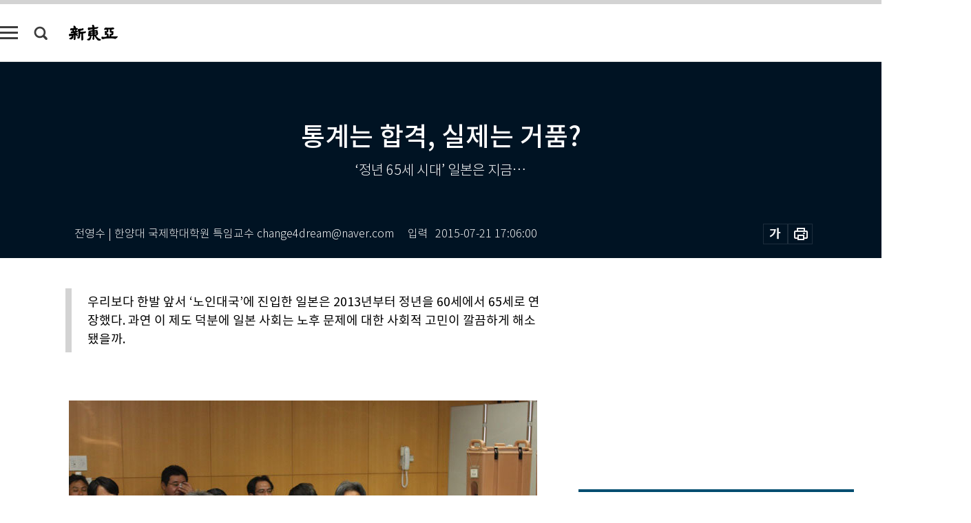

--- FILE ---
content_type: text/html; charset=UTF-8
request_url: https://shindonga.donga.com/society/article/all/13/114090/1
body_size: 26197
content:
<!DOCTYPE html>
<html lang="ko">
<head>
<title>통계는 합격, 실제는 거품?｜신동아</title>
<meta charset="utf-8" />
<meta http-equiv="X-UA-Compatible" content="IE=edge" />
<meta name='keywords' content='신동아, 동아일보, 동아닷컴, shindonga.donga.com'>
<meta name='description' content="">
<meta name='writer' content='신동아'>
<link rel="image_src" href="" />
<link rel='stylesheet' type='text/css' href='https://image.donga.com/magazine/shin_w/css/style_sub.css?t=20250410' />
<script data-ad-client='ca-pub-3925768217140661' async src='https://pagead2.googlesyndication.com/pagead/js/adsbygoogle.js'></script>
<!-- dable meta tag -->
<!-- 아이템 ID (필수): 아이템을 식별하기 위해 사용하시는 유일한 키를 입력해 주셔야 하며, 문자 혹은 숫자를 입력하실 수
있으며, 동일한 아이템의 경우, PC와 모바일에서 동일한 아이템 ID 값을 가져야 합니다. -->
<meta content="114090" property="dable:item_id">

<!-- 아이템 작성자(기자명) (필수) -->
<meta content="전영수 | 한양대 국제학대학원 특임교수 change4dream@naver.com" property="dable:author">

<!-- 아이템 카테고리 -->
<meta content="사회" property="article:section"> <!-- 메인 카테고리 (필수) -->

<!-- 아이템 작성일(ISO 8601) (필수) -->
<meta content="2015-07-21T17:06:00+09:00" property="article:published_time"> <!-- 예(한국시간 오후 1:20) -->
<meta name='robots' content='max-image-preview:none'/>
<meta property="og:title" content="" />

<meta property="og:type" content="article" />
<meta property="og:site_name" content="신동아" />
<meta property="og:description" content="" />
<meta property="og:pubdate" content="" />
<meta property='og:url' content='https://shindonga.donga.com/society/article/all/13/114090/1'><meta name='twitter:url' content='https://shindonga.donga.com/society/article/all/13/114090/1' />
<meta name="twitter:card" content="summary_large_image" />
<meta name="twitter:image:src" content="" />
<meta name="twitter:site" content="@dongamedia" />
<meta name="twitter:description" content="" />
<meta name="twitter:title" content="" />
<meta itemprop="name" content="">
<meta itemprop="description" content="">


<link rel='stylesheet' type='text/css' href='https://image.donga.com/magazine/shindonga_m/css/jquery-ui.css' />
<script type="text/javascript" src="https://image.donga.com/donga/js.v.1.0/jquery-latest.js"></script>
<script type='text/javascript' src='https://image.donga.com/donga/js.v.1.0/jquery-ui.js'></script>
<script type='text/javascript' src='https://image.donga.com/donga/js.v.1.0/jquery-cookie.js'></script>
<script type='text/javascript' src='https://image.donga.com/donga/js.v.1.0/donga.js'></script>
<script type="text/javascript" src="https://image.donga.com/donga/js.v.2.0/slick.js"></script>
<link rel="stylesheet" type="text/css" href="https://image.donga.com/donga/css.v.2.0/slick.css"/>
<script type='text/javascript' src="https://image.donga.com/magazine/shin_w/js/common.js?t=20260121"></script>
<script language="javascript" type="text/javascript">
function openWindow(url, name, width, height)
{
    window.open(url, name, "width="+width+", height="+height+", scrollbars=yes, resizable=yes");
    return false;
}
</script>
<script async src="https://securepubads.g.doubleclick.net/tag/js/gpt.js"></script>
<script>
  window.googletag = window.googletag || {cmd: []};
  googletag.cmd.push(function() {
    googletag.defineSlot('/106061858/donga_magazine/pc_magazine_300250', [300, 250], 'div-gpt-ad-1697095737422-0').addService(googletag.pubads());
    googletag.defineSlot('/106061858/donga_magazine/pc_magazine_120600', [120, 600], 'div-gpt-ad-1697098371287-0').addService(googletag.pubads());
    googletag.defineSlot('/106061858/pc_magazine_970250_1', [970, 250], 'div-gpt-ad-1697096865331-0').addService(googletag.pubads());
    googletag.defineSlot('/106061858/donga_magazine/pc_magazine_970250_2', [970, 250], 'div-gpt-ad-1697099813812-0').addService(googletag.pubads());
    googletag.pubads().enableSingleRequest();
    googletag.pubads().collapseEmptyDivs();
    googletag.enableServices();
  });
</script>

<script type="text/javascript" src="https://image.donga.com/donga/js.v.1.0/GAbuilder.js?t=20240911"></script>
<script type="text/javascript">
gabuilder = new GAbuilder('GTM-NGJQBJ8') ;
let pageviewObj = {
    'up_login_status' : 'N',
        'ep_contentdata_content_id' : '13.114090' ,
        'ep_contentdata_content_title' : '통계는 합격, 실제는 거품?' ,
        'ep_contentdata_delivered_date' : '2015-07-21 17:06:00' ,
        'ep_contentdata_content_category_1depth' : '사회' ,
        'ep_contentdata_content_category_2depth' : '-' ,
        'ep_contentdata_content_type' : '-' ,
        'ep_contentdata_content_tags' : '-' ,
        'ep_contentdata_author_name' : '-' ,
        'ep_contentdata_content_source' : '' ,
        'ep_contentdata_content_multimedia' : '-' ,
        'ep_contentdata_content_characters' : '0' ,
        'ep_contentdata_content_loginwall' : 'N' ,
        'ep_contentdata_content_series' : '-' ,
        'ep_contentdata_content_issue' : '-' ,
        'ep_contentdata_author_dept' : '-'
}
gabuilder.GAScreen(pageviewObj);
</script>
</head>
<body>
    
<!-- Google Tag Manager (noscript) -->
<noscript><iframe src='https://www.googletagmanager.com/ns.html?id=GTM-NGJQBJ8' height='0' width='0' style='display:none;visibility:hidden'></iframe></noscript>
<!-- End Google Tag Manager (noscript) -->
        <div id="wrap" class="sub_page">
        <div id="header" class="header view_page">
            <div class="progress_area">
                <div class="progress_bar"></div>
            </div>
            <div class="header_inner">
                <div class="util_box left_box">
                <button class="icon_comm btn_full_menu" type="button"></button>
<button class="icon_comm btn_search" type="button"></button>
<div class="search_box">
    <form action="https://shindonga.donga.com/search" method="get">
        <div class="search_bar">
            <input type="text" name="query" id="query" class="top_search" placeholder="검색어를 입력하세요.">
            <button class="icon_comm btn_search" type="submit"></button>
        </div>
    </form>
    <div id="latest_cont" class="latest_cont">
        <div class="list_cont" id="search_saved">
            <span class="tit">최근검색어</span>
            <p class='no_search'>최근 검색어<br /> 내역이 없습니다.</p>
        </div>
        <div id="fun_cont" class="fun_cont">
            <span class='btn_save'>검색어 저장 <button type='button' class='save' data-save='Y'>끄기</button></span>
            <button type="button" class="btn_close icon_com01 close">닫기</button>
        </div>
    </div>
</div>
            <script>
            $('#fun_cont .save').on('click', function () {
                if ( $(this).data('save') == "N" )
                {
                    $(this).data('save', 'Y') ;
                    $(this).html('끄기');
                    $.cookie('SHINDONGAsearchWordSave', 'Y', { expires: 365, path: '/', domain: 'donga.com' });
                    $("#latest_cont p").remove() ;
                    $("#latest_cont ul").show() ;

                    let eventObj = {};
                    eventObj = {
                        event_name : 'search_event',
                        ep_button_name : '검색어 저장 켜기',
                        ep_button_area : '헤더',
                        ep_button_category : '공통'
                    }
                    gabuilder.GAEventOBJ(eventObj) ;
                }
                else
                {
                    $(this).data('save', 'N') ;
                    $(this).html('켜기');
                    $.cookie('SHINDONGAsearchWordSave', 'N', { expires: 365, path: '/', domain: 'donga.com' });
                    $("#latest_cont ul").hide() ;
                    $("#latest_cont .list_cont .no_search").remove() ;
                    $("#latest_cont .list_cont").append("<p class='no_search'>검색어 저장 기능을<br /> 확인해주세요.</p>") ;

                    let eventObj = {};
                    eventObj = {
                        event_name : 'search_event',
                        ep_button_name : '검색어 저장 끄기',
                        ep_button_area : '헤더',
                        ep_button_category : '공통'
                    }
                    gabuilder.GAEventOBJ(eventObj) ;
                }
                return false;
            });
            $('#latest_cont .btn_del').on('click', function () {
                var word = $(this).data('word') ;
                setCookieSearch(word) ;
                $(this).parent().remove() ;
                return false;
            });
            function setCookieSearch(word)
            {
                $.ajax({
                    type: "GET",
                    url: "https://shindonga.donga.com/search?mode=remove&query=" + word ,
                    dataType: "html",
                    success: function (result) {
                    }
                });
            }
            $('#top_search_form .search_inp #query').on('keyup',function(){
                var query = $(this).val();

                if( query.length >= 1 )
                {
                    if( query.length > 100 )
                    {
                        alert("검색어는 최대 100자까지만 입력가능합니다.");
                        $(this).val(query.substring(0, 100));
                    }
                }
            });

            </script>

                </div>
                <h2 class="top_logo">
<a href="https://shindonga.donga.com">
    <img src="https://image.donga.com/magazine/shin_w/images/common/top_logo.png" alt="신동아">
</a>
</h2>
<div id="gnb" class="gnb ">
    <ul class="gnb_menu">
        <li><a href="https://shindonga.donga.com/politics">정치</a></li>
        <li><a href="https://shindonga.donga.com/economy">경제</a></li>
        <li><a href="https://shindonga.donga.com/society">사회</a></li>
        <li><a href="https://shindonga.donga.com/inter">국제</a></li>
        <li><a href="https://shindonga.donga.com/culture">문화&amp;라이프</a></li>
        <li><a href="https://shindonga.donga.com/science">정보과학</a></li>
        <li><a href="https://shindonga.donga.com/sports">스포츠</a></li>
        <li><a href="https://shindonga.donga.com/people">피플</a></li>
        <li><a href="https://shindonga.donga.com/column">칼럼</a></li>
    </ul>
</div>
                <div class="scroll_title">
                    <h2 class="current_title">통계는 합격, 실제는 거품?</h2>
                    <button class='btn_editnum'>2015년 <span class='month'>8</span>월호</button>
                </div>
                <div class="util_box right_box">
                    <button type="button" class="btn_share"></button>
                    <button type="button" class="btn_reply reply_yes">
                        <span class="replyCnt"></span>
                    </button>
                    <div class='login_wrap '>
    <button class='btn_login'><a href='https://secure.donga.com/membership/login.php?gourl=https%3A%2F%2Fshindonga.donga.com%2Fsociety%2Farticle%2Fall%2F13%2F114090%2F1' data-event_name="click_event" data-ep_button_name="로그인" data-ep_button_area="헤더" data-ep_button_category="공통" class='btn_login_gtm'>로그인</a></button>
    <div class='login_list_wrap'>
        <h2 class='user_name'><a href='https://secure.donga.com/membership/info.php'><span class='name'></span> 님</a></h2>
        <h3 class='menu_title'>내 콘텐츠</h3>
        <ul class='login_list'>
            <li>
                <a href='https://shindonga.donga.com/Reporter?m=my'>내 구독 기자</a>
                <a href='https://shindonga.donga.com/Series?m=my'>내 구독 연재</a>
            </li>
        </ul>
        <a href='https://secure.donga.com/membership/logout.php?gourl=https%3A%2F%2Fshindonga.donga.com%2Fsociety%2Farticle%2Fall%2F13%2F114090%2F1' class='logout'>로그아웃</a>
    </div>
</div>
                </div>
                <div id="shareLayer" class="share_layer">
                    <span class="title">공유하기</span>
                    <ul class="share_list"></ul>
                    <span class="icon_comm btn_close">닫기</span>
                </div>
            </div>
            <div class="full_menu_wrap">
    <div class="inner">
        <script src = 'https://dimg.donga.com/carriage/SHINDONGA/cron/shindonga_poster/shindonga_poster.0.js?t=20260121'></script>
        <div class="menu_box">
            <ul class="menu_list gnb_list">
                <li><a href="https://shindonga.donga.com/politics">정치</a></li>
                <li><a href="https://shindonga.donga.com/economy">경제</a></li>
                <li><a href="https://shindonga.donga.com/society">사회</a></li>
                <li><a href="https://shindonga.donga.com/inter">국제</a></li>
                <li><a href="https://shindonga.donga.com/culture">문화&amp;라이프</a></li>
                <li><a href="https://shindonga.donga.com/science">정보과학</a></li>
                <li><a href="https://shindonga.donga.com/sports">스포츠</a></li>
                <li><a href="https://shindonga.donga.com/people">피플</a></li>
                <li><a href="https://shindonga.donga.com/column">칼럼</a></li>
                <li><a href="https://shindonga.donga.com/List">전체기사</a></li>
            </ul>
            <ul class="menu_list etc_list">
                <li><a href="https://shindonga.donga.com/Series">연재</a></li>
                <li><a href="https://pf.kakao.com/_ExlPxixj" target='_blank'>기사제보</a></li>
                <li><a href="https://shindonga.donga.com/Library?c=new">최신호 목차</a></li>
                <li><a href="https://web.donga.com/order/magazine/subscription.php" target="_blank">구독신청</a></li>
                <li><a href="https://shindonga.donga.com/Library">라이브러리</a></li>
                <li><a href="https://shindonga.donga.com/Docs?m=ad">광고안내</a></li>
                <li><a href="https://shindonga.donga.com/Reporter">기자페이지</a></li>
            </ul>
        </div>
    </div>
</div>
        </div>
    
            <div class="editart_list_wrap">
            <div class="editart_list">
                <div class="title_cont">
                    <h3 class='title'>2015년 <span class='month_num'>8</span>월호</h3>
                    <button class="btn_all"><a href="https://shindonga.donga.com/Library?c=671">전체목차보기</a></button>
                    <button class="btn_close"></button>
                </div>
                <ul class="tab_box">
                    <li>
                        <button class="btn_tab">정치</button>
                    </li>
                    <li>
                        <button class="btn_tab">경제</button>
                    </li>
                    <li>
                        <button class="btn_tab on">사회</button>
                    </li>
                    <li>
                        <button class="btn_tab">국제</button>
                    </li>
                    <li>
                        <button class="btn_tab">문화&amp;라이프</button>
                    </li>
                    <li>
                        <button class="btn_tab">정보과학</button>
                    </li>
                    <li>
                        <button class="btn_tab">스포츠</button>
                    </li>
                    <li>
                        <button class="btn_tab">피플</button>
                    </li>
                    <li>
                        <button class="btn_tab">칼럼</button>
                    </li>
                </ul>
                <ul class="tab_contents">
                    <li class="list_item">
                        <ul class="contents_list">
                        <li><a href='https://shindonga.donga.com/politics/article/01/13/114141/1'>‘남·원·정’도 없고 ‘천·신·정’도 없고 </a></li><li><a href='https://shindonga.donga.com/politics/article/01/13/114124/1'>삼지연·밀영·혜산 6500㎢ 관광벨트 “南 투자, 관광객 없이 성공 어렵다”</a></li><li><a href='https://shindonga.donga.com/politics/article/01/13/114120/1'>국산화보다 중요한 전력화 총력외교로 방사청 실책 보완해야</a></li><li><a href='https://shindonga.donga.com/politics/article/01/13/114100/1'>행정부 우월주의에 빠진 수직형 ‘여왕 리더십’</a></li><li><a href='https://shindonga.donga.com/politics/article/01/13/114099/1'>“내가 돌출행동?  김무성 대표가 비정상”</a></li><li><a href='https://shindonga.donga.com/politics/article/01/13/114098/1'>“靑에 黨 첩자” 미묘한 파장 언제 총 뽑느냐만 남았다?</a></li><li><a href='https://shindonga.donga.com/politics/article/01/13/114086/1'>“서방·동방정책으로 美· 蘇 흡인 ‘서독 모델’ 본받아야”</a></li><li><a href='https://shindonga.donga.com/politics/article/01/13/114085/1'>“왜 문재인만 문제 삼나” “그걸 모르는 게 문제!”</a></li><li><a href='https://shindonga.donga.com/politics/article/01/13/114083/1'>“유승민 발언은 사상적 역모(逆謀)” “대통령 한마디에 납작 엎드리나”</a></li>
                        </ul>
                    </li>
                    <li class="list_item">
                        <ul class="contents_list">
                        <li><a href='https://shindonga.donga.com/economy/article/03/13/114122/1'>‘서비스’ ‘효율성’ 아시아 최고 인증</a></li><li><a href='https://shindonga.donga.com/economy/article/03/13/114119/1'>“CEO 결단으로 정부 빚 줄였다”</a></li><li><a href='https://shindonga.donga.com/economy/article/03/13/114118/1'>광주·전남 ‘기회의 門’ 창조경제 에너지밸리 </a></li><li><a href='https://shindonga.donga.com/economy/article/03/13/114117/1'>무더위 물렀거라 신토불이 멜론 나가신다</a></li><li><a href='https://shindonga.donga.com/economy/article/03/13/114114/1'>복합불황 중심에서 ‘필사즉생’(必死卽生) 외친다</a></li><li><a href='https://shindonga.donga.com/economy/article/03/13/114112/1'>최저가 함정’ 피하고 건축자재 확인 또 확인</a></li><li><a href='https://shindonga.donga.com/economy/article/03/13/114111/1'>하한가 공포에 질리지 말고 상한가 탐욕에 눈멀지 말라</a></li><li><a href='https://shindonga.donga.com/economy/article/03/13/114109/1'>오히려 진입장벽 쌓은 아파트 전자입찰 시장</a></li><li><a href='https://shindonga.donga.com/economy/article/03/13/114092/1'>체급, 체력 제각각 산으로 가는 EU號</a></li>
                        </ul>
                    </li>
                    <li class="list_item on">
                        <ul class="contents_list">
                        <li><a href='https://shindonga.donga.com/society/article/02/13/114150/1'>도심 속 휴양지 루프톱</a></li><li><a href='https://shindonga.donga.com/society/article/02/13/114149/1'>길거리 음식 in Seoul</a></li><li><a href='https://shindonga.donga.com/society/article/02/13/114136/1'>노회찬처럼 하면 위트 정청래처럼 하면 막말 </a></li><li><a href='https://shindonga.donga.com/society/article/02/13/114135/1'>치유와 소통의 수단 그러나 탐닉하지 않다</a></li><li><a href='https://shindonga.donga.com/society/article/02/13/114133/1'>“평복 차림 단아한 여성이 비운의 국모”</a></li><li><a href='https://shindonga.donga.com/society/article/02/13/114121/1'>선현의 지혜를 옮긴다 핀셋으로 한 글자씩</a></li><li><a href='https://shindonga.donga.com/society/article/02/13/114115/1'>“반말에 욕설에 협박에…정말 도를 닦아요”</a></li><li><a href='https://shindonga.donga.com/society/article/02/13/114110/1'>목숨 걸고 타든지 인도로 뛰어들든지</a></li><li><a href='https://shindonga.donga.com/society/article/02/13/114108/1'>“징그러운 년” “나이 처먹고 X랄 하네” “X발, 맞짱 뜨자”</a></li><li><a href='https://shindonga.donga.com/society/article/02/13/114106/1'>자사고, 9시 등교, 혁신학교…“시너지는 멀고 논란은 가깝다”</a></li><li><a href='https://shindonga.donga.com/society/article/02/13/114105/1'>피보다 진한 게 돈? 피 터지는 ‘錢의 전쟁’</a></li><li><a href='https://shindonga.donga.com/society/article/02/13/114104/1'>최고 경매가 한국화가 이우환 위작(僞作) 논란</a></li><li><a href='https://shindonga.donga.com/society/article/02/13/114103/1'>불법대출, 직원비리, 과다결손 이사장·감사 非전문·無책임 탓</a></li><li><a href='https://shindonga.donga.com/society/article/02/13/114102/1'>텔레마케팅 사기 치고 선행표창 실형선고 후 ‘사실상 탈옥’</a></li><li><a href='https://shindonga.donga.com/society/article/02/13/114094/1'>사욕에 찌든 ‘배신의 정치’를 경계한다</a></li><li><a href='https://shindonga.donga.com/society/article/02/13/114090/1'>통계는 합격, 실제는 거품?</a></li><li><a href='https://shindonga.donga.com/society/article/02/13/114089/1'>‘회사형 인간’에서 ‘가정적 인간’으로</a></li><li><a href='https://shindonga.donga.com/society/article/02/13/114088/1'>“이 지옥 같은 나라 내게 죽창을 달라!”</a></li><li><a href='https://shindonga.donga.com/society/article/02/13/114084/1'>장밋빛 고용안정? 더 커진 불안감!</a></li>
                        </ul>
                    </li>
                    <li class="list_item">
                        <ul class="contents_list">
                        <li><a href='https://shindonga.donga.com/inter/article/04/13/114125/1'>혐한(嫌韓) 감정 뿌리는 ‘한국 대국화’ 두려움</a></li><li><a href='https://shindonga.donga.com/inter/article/04/13/114123/1'>김정은 집권 후 北 고위급 망명 全無</a></li><li><a href='https://shindonga.donga.com/inter/article/04/13/114095/1'>동부의 富 떠받치는 중부의 휘상(徽商) 후손들</a></li><li><a href='https://shindonga.donga.com/inter/article/04/13/114093/1'>정말 강한 美·中·日 강한 듯 약한 佛·伊</a></li><li><a href='https://shindonga.donga.com/inter/article/04/13/114091/1'>미·중·일·유럽 사면초가 한국만 환율전쟁 희생양?</a></li>
                        </ul>
                    </li>
                    <li class="list_item">
                        <ul class="contents_list">
                        <li><a href='https://shindonga.donga.com/culture/article/05/13/114151/1'>세밀가귀細密可貴 展</a></li><li><a href='https://shindonga.donga.com/culture/article/05/13/114147/1'>내재적 불안, 확인의 각인</a></li><li><a href='https://shindonga.donga.com/culture/article/05/13/114146/1'>사공의 뱃노래 가물거리면 가슴 깊이 스며드는 외로움</a></li><li><a href='https://shindonga.donga.com/culture/article/05/13/114145/1'>항문 호흡, 두뇌 놀이 내 몸 주인 되면 만사형통!</a></li><li><a href='https://shindonga.donga.com/culture/article/05/13/114142/1'>혈당 낮추는 ‘바다 국수’ 꼬시래기 항산화 효과 뛰어난  생강나무</a></li><li><a href='https://shindonga.donga.com/culture/article/05/13/114139/1'>미국의 대영박물관 꿈꾼 ‘영국 양반’의 자존심</a></li><li><a href='https://shindonga.donga.com/culture/article/05/13/114138/1'>‘인왕제색도’ ‘압구정’</a></li><li><a href='https://shindonga.donga.com/culture/article/05/13/114137/1'>아프로디테 체취 풍기는 그리스 신화 속 도시</a></li><li><a href='https://shindonga.donga.com/culture/article/05/13/114132/1'>아내를 사랑하니 때린다? 자신만 사랑하니 때린다! </a></li><li><a href='https://shindonga.donga.com/culture/article/05/13/114131/1'>우리가 한눈파는 동안 스쳐가는 세상의 아름다움 </a></li><li><a href='https://shindonga.donga.com/culture/article/05/13/114130/1'>리더의 서재에서 外</a></li><li><a href='https://shindonga.donga.com/culture/article/05/13/114127/1'>관학(管學)과 경세제민(經世濟民)</a></li><li><a href='https://shindonga.donga.com/culture/article/05/13/114126/1'>마흔아홉 살</a></li><li><a href='https://shindonga.donga.com/culture/article/05/13/114107/1'>자본이 만든 ‘문단 아이돌’ 웃자란 순수문학의 위기</a></li><li><a href='https://shindonga.donga.com/culture/article/05/13/114097/1'>소주에 낙지 탕탕이 ‘난영의 슬픔’ 아는 나</a></li><li><a href='https://shindonga.donga.com/culture/article/05/13/114096/1'>풍광, 사투리, 지역정서 모든 게 영화가 된다</a></li>
                        </ul>
                    </li>
                    <li class="list_item">
                        <ul class="contents_list">
                        <li><a href='https://shindonga.donga.com/science/article/22/13/114134/1'>화상전화, 구글 글라스? 있고! 하늘 자동차? 없고! 타임머신? 글쎄…</a></li>
                        </ul>
                    </li>
                    <li class="list_item">
                        <ul class="contents_list">
                        <li><a href='https://shindonga.donga.com/sports/article/07/13/114148/1'>사선 운동으로 ‘콜라병’ 되자!</a></li><li><a href='https://shindonga.donga.com/sports/article/07/13/114144/1'>“마음 졸이지 마세요 다 쳐낼 수 있으니까”</a></li><li><a href='https://shindonga.donga.com/sports/article/07/13/114143/1'>모 아니면 도! 그게 내 ‘시원 스타일’</a></li><li><a href='https://shindonga.donga.com/sports/article/07/13/114140/1'>“‘오락가락 기용’ 땐 서운해도 피츠버그는 딱 내 스타일”</a></li>
                        </ul>
                    </li>
                    <li class="list_item">
                        <ul class="contents_list">
                        <li><a href='https://shindonga.donga.com/people/article/06/13/114159/1'>‘순하리 처음처럼’ 대박 주역 조판기 롯데주류BG 상품개발팀장</a></li><li><a href='https://shindonga.donga.com/people/article/06/13/114158/1'>그림과 힙합으로 北 인권 알리는 탈북청년 강춘혁</a></li><li><a href='https://shindonga.donga.com/people/article/06/13/114157/1'>제1회 선학평화상 수상자 아노테 통 키리바시 대통령 모다두구 굽타 인도 어업 과학자</a></li><li><a href='https://shindonga.donga.com/people/article/06/13/114156/1'>세계신화연구소 소장 김원익</a></li><li><a href='https://shindonga.donga.com/people/article/06/13/114155/1'>‘이화동 마을재생 10년 프로젝트’ 총괄 최홍규 쇳대박물관장 </a></li><li><a href='https://shindonga.donga.com/people/article/06/13/114154/1'>창립 55주년 ‘뉴 비전’ 선포 박범식 한국선급 회장 </a></li><li><a href='https://shindonga.donga.com/people/article/06/13/114153/1'>유엔에서 연주한 시각장애 피아니스트 노유진</a></li><li><a href='https://shindonga.donga.com/people/article/06/13/114129/1'>다산학 정립, 사상의학 재건 ‘실천하는 선비’</a></li><li><a href='https://shindonga.donga.com/people/article/06/13/114128/1'>“詩는 神을 기억하는 작업”</a></li><li><a href='https://shindonga.donga.com/people/article/06/13/114116/1'>“골목상권 울리는 한식뷔페 대기업은 품격 지켜라”</a></li><li><a href='https://shindonga.donga.com/people/article/06/13/114113/1'>“헤지펀드 공격 막으려면 주주 품는 ‘순리경영’ 을”</a></li><li><a href='https://shindonga.donga.com/people/article/06/13/114101/1'>“통일 이후 통합정치 내각제로 준비해야”</a></li><li><a href='https://shindonga.donga.com/people/article/06/13/114087/1'>“神이 우리 편이라는 생각 버려라”</a></li>
                        </ul>
                    </li>
                    <li class="list_item">
                        <ul class="contents_list">
                        
                        </ul>
                    </li>
                </ul>
            </div>
        </div>        <div id="contents">
            <div class="article_wrap">
                <div class="article_top">
                    <div class="inner">
                        <h3 class="sub_title"></h3>
                        <p class="title_text">통계는 합격, 실제는 거품?</p>
                        <p class="title_sub_text">‘정년 65세 시대’ 일본은 지금…</p>
                        <div class="top_below_box">
                            <li class='info_write'><h4 class='info_writer'><p class='name'>전영수 | 한양대 국제학대학원 특임교수 change4dream@naver.com</p></h4><p class='info_time'>입력<span class='time'>2015-07-21 17:06:00</span></p></li>
                            <div class="util_box">
                                <button type="button" class="btn_util btn_font"></button>
                                <button type="button" class="btn_util btn_print"></button>
                                
                            </div>
                            <div id="fontLayer" class="font_layer">
                                <span class="title">글자크기 설정</span>
                                <span class="font_size">
                                    <button type="button" class="btn_font01">가</button>
                                    <button type="button" class="btn_font02">가</button>
                                    <button type="button" class="btn_font03 on">가</button>
                                    <button type="button" class="btn_font04">가</button>
                                </span>
                                <span class="icon_com01 btn_close">닫기</span>
                            </div>
                        </div>
                    </div>
                </div>
                <div class="article_contents">
                    <div class="inner">
                        <div class="content">
                            <div class="article_view">
                            <ul class='postscript'><li>우리보다 한발 앞서 ‘노인대국’에 진입한 일본은 2013년부터 정년을 60세에서 65세로 연장했다. 과연 이 제도 덕분에 일본 사회는 노후 문제에 대한 사회적 고민이 깔끔하게 해소됐을까.</li></ul>
                            <div class='photo_center'><img src='https://dimg.donga.com/egc/CDB/SHINDONGA/Article/20/15/07/21/201507210500004_1.jpg' alt='통계는 합격, 실제는 거품?'></div>유엔은 1999년을 ‘국제 고령자의 해’로 삼았다. 당시 ‘고령자 5원칙’을 내놨는데 자립, 참여, 건강, (자아)실현, 존엄이 그것이다. 존엄과 건강을 지키며 사회에 참여해 자아를 실현하며 자립할 때 행복할 수 있다는 의미다. 하지만 이 모두를 실현하기란 쉽지 않다.<br><br>그런데 5원칙을 손쉽게 실현할 수 있는 든든한 공통 전제가 있다. 바로 ‘일’이다. 일을 하면 5원칙은 자연스럽게 확보된다. 튼튼한 육체(건강)로 일을 통해 사회에 기여(참여)함으로써 주변에 부담을 주지 않고(존엄) 보람(자아실현)된 노후소득(자립)이 보장된다. 고령 근로의 다목적 함수다.<br><br>장수는 축복이다. 더욱이 무병장수라면 천혜다. 다만 ‘장수=축복’은 일부의 전유 공식이다. 장삼이사(張三李四)에겐 해당 사항 ‘없음’이다. 인간다운 노후를 가로막는 호구지책의 생존 압박 때문이다. 유전(有錢)장수가 아니면 노후 행복은 요원하다. 고령인구의 상대빈곤율이 50%에 달하는 한국은 특히 그렇다. 해법은 돈으로 요약된다. <br><br><b>해법은 돈이다</b><br><br>행복한 노후를 영위하는 데 따르는 변수는 많다. 흔히 건강, 취미, 관계 등 비재무적인 행복 변수가 강조되지만, 냉엄한 현실은 자산 · 소득 등 금전 이슈를 1순위에 올려놓은 지 오래다. 빈약한 노후안전망을 보건대 재무 항목은 각자도생(各自圖生)의 최우선 카드다. <br><br><script type='text/javascript' src='https://image.donga.com/dac/MAGAZINE/PC/magazine_common_view_middle_5para_01.js'></script><br><br>결국 장수 사회의 최대 관심은 ‘일’로 요약될 수밖에 없다. 장기적, 지속적 고용 확보가 절대 목표다. 단기적, 단편적인 주변부 일자리는 통과의례일 따름이다. 닿아야 할 목적지는 양질의 중심부 일자리다. 일단은 최대한 버티자는 게 은퇴 세대는 물론 중장년의 속내다. 직장은 전쟁터지만 사회는 무간지옥인 까닭에서다. <br><br>실업자 신세로 전락한다는 공포는 환갑을 넘긴 은퇴 세대뿐 아니라 4050세대까지 아우른다. 정년 연장이 반갑지만 꼭 그렇지만은 않다. 연봉 하락, 업무 전환 등 연장 조건이 매력적이지 않을뿐더러 고비용의 화이트칼라 대부분은 정년 도달 이전에 퇴직 압박을 받는다.<br><br>‘환갑 현역’의 한국적 정년 연장은 이 과정에서 채택됐다. 우여곡절은 겪겠지만 적어도 법적 장치는 마련됐다. 다만 그리 손쉽게 안착, 확대될 이슈는 아니다. 이는 선행 국가들이 공통적으로 경험한 것이다. 기업, 정부, 직원 제각각의 이해 조정이 힘들다. 2013년 65세 정년이 시작된 일본의 사정이 그러하다. <br><br>결과부터 요약하면, 일본은 대기업 위주로 정년 연장을 광범위하게 받아들이는 추세지만 가려진 속내는 통계와 조금 다르다. 근로 능력과 의지만 있다면 어렵지 않게 65세까지 일하는 것으로 알려졌지만 이는 명목일 확률이 높다. 자의반 타의반 정년 연장을 적용받지 않는 사례가 적지 않다. <br><br>성장 경로, 고용 모델, 제도 현황 등을 보건대 일본과 한국이 선택한 정년 연장의 방향과 의지는 옳다. 품은 들지만 그래도 하는 편이 낫다. 정년 연장뿐 아니라 평생 현역까지 감안해 제도 정비를 시작하는 게 맞다. 한국, 일본처럼 특정 연령에 도달했다는 이유로 강판당하는 고용 관행은 성(性), 학력 차별만큼 심각한 사회문제다. <br><br>정년 연장, 평생 현역으로 얻을 수 있는 메리트는 많다. 정부는 재정적자를 줄이고, 직원은 고령 근로를 확보하며, 기업은 숙련자 확보 등이 가능하다. 물론 고도성장 때 만들어진 고용 · 임금 시스템을 개혁해야 기대효과가 극대화한다. 그러자면 부작용과 불협화음이 극복해야 할 과제다. 청년실업 등 사회의 반발이 그렇다. 일자리 쟁탈전이 없다는 연구에도 불구하고 청년 박탈 체감도는 심각하다. 청년 등 전체 구성원의 이해와 동의가 필수다. 사회적 공감을 얻어야 한다. 정년 연장이 세대를 관통하는 협력 모델이라는 인식이 확산돼야 한다.<br><br>일본의 정년 연장이 우리에게 주는 힌트는 적지 않다. 고용 · 임금 모델이 상이한 서구 모델보다 일본 사례가 실효성이 높다. 일본도 한국처럼 고용 시장이 경직돼 있다. 노후생활을 위한 근로 기회 확보 경쟁이 치열할 수밖에 없다. 임금 시스템도 연공서열을 겸비한 생활급 체제로 연령차별이 일상다반사다. 신입사원을 일괄 채용하는 내부 고용 위주인 탓에 중도 퇴직 등에 따른 이직, 전직은 물론 외부 고용에 빈틈이 별로 없다. 그때 그때 필요하면 채용하고 해고하는 서구식과 달리 기업 내부에 의탁하지 않는 노동력이면 전적으로 비정규직이다. 일자리 품질이 열악할 수밖에 없다. 고령 인구는 물론 은퇴 연령에 즈음한 중장년 역시 장기적, 안정적 고용 확보가 힘든 이유다. <br><br>정년 연장의 설득력은 이때 발휘된다. 3300만 명(2014년 10월)에 달하는 일본 고령인구(65세 이상)의 실질적인 노후 소득 확보 목적이 먼저다. 정년 연장으로 꾸준한 일거리를 유지해 소득 루트를 확보하기 위함이다. 지금처럼 연금 부담이 계속되면 재정부채가 천문학적으로 늘어날 게 분명하기 때문이다. 실제로 일본은 정년 연장에 앞서 연금 지급 타이밍을 60세에서 65세로 높였다. 연금수급 개시연령을 높이니 ‘마의 벽’으로 불리는 5년 공백(60→65세)을 메워줄 정책 대안이 필요했고, 그게 정년 연장이었다.<br><br><b>권고에서 의무로</b><br><br>일본의 정년 연장은 순차적인 과정을 거쳤다. 5년간 근로자를 추가로 채용하라는 메시지를 던지려면 치밀한 사전 준비가 필수다. 처음엔 65세 계속고용이 ‘노력 규정’으로 시작됐다(2000년 개정 고령자고용안정법). 최대한 협조해달라는 의미다. 그러다 비용부담을 우려한 기업이 계속 소극적인 자세를 보이자 법적 의무로 규정하기에 이르렀다(2004년 개정 고령자고용안정법). 65세 정년제 등 계속고용(직원이 희망하면 정년 이후에도 계속고용)의 단계적 도입을 의무화한 것이다. 선택지는 △정년 상향 △계속고용(근무 연장, 재고용) △정년 폐지의 3가지다. 그 결과 2013년 4월, 65세 정년 의무가 순차적으로 적용되기 시작했다. <br><br>정년 연장은 세계적인 조류다. 프랑스는 정년을 연장(60→62세)하고 연금수급 개시연령을 높이는(65→67세) 개혁안을 내놨다. 영국은 연금수급 개시연령(여성)을 65세까지 늦추고 최대 68세까지 연장하는 계획을 발표했다. 독일은 이미 2004년부터 연금수급 개시연령을 67세로 늦췄고 조기 은퇴의 경우 연금급여를 삭감했다. 늦었지만 한국도 60세 정년연장법이 통과됐다. 일본처럼 정년 연장을 ‘권고사항→의무조항’으로 바꿨다. <br><br>결국 일본은 원하면 누구든 65세까지 일할 수 있는 제도 기반이 만들어졌다. 연령별로 차등 적용한 후 2025년 최종 완성된다. 이는 65세 수급을 위한 연금개혁 스케줄과 연동했기 때문으로, 기업으로선 대응 시간을 번 셈이다. 반발하면 회사 이름을 공표하는 등 규제도 마련했다. <br><br><div class='photo_center'><img src='https://dimg.donga.com/egc/CDB/SHINDONGA/Article/20/15/07/21/201507210500004_2.jpg' alt='통계는 합격, 실제는 거품?'></div><b>자발적 비정규직 선호</b><br><br><div class='photo_right'><img src='https://dimg.donga.com/egc/CDB/SHINDONGA/Article/20/15/07/21/201507210500004_3.jpg' alt='통계는 합격, 실제는 거품?'></div>현재 일본 기업은 정년 연장을 시대의 조류로 이해하고 받아들이는 분위기다. 3가지 선택 카드 중 압도적으로 많은 건 근무 연장과 재고용 형태로 65세까지 고용하는 계속고용이다. 정년 상향과 정년 폐지의 경우 기업 부담이 적잖아서다. 사규 개정을 통한 65세 정년 기업은 전체의 13.6% 수준이다. 그나마 10여 년 전보다 2배 늘어난 수치다. <br><br>반면 2013년 기준 일본 기업의 정년 연령은 전체 기업의 82.7%가 60세로 못 박는다. 근로자가 1000명 이상인 경우에는 93.4%에 달한다. 정년 60세를 유지한 채 65세까지 실질적인 계속고용(재고용)을 택하는 기업이 일반적이다. 실제로 정년 도달자의 4분의 3이 계속고용의 길을 걷는다. 2013년 6월 기준 과거 1년간 정년 도달자 중 76.5%가 계속고용이다. 나머지 22.3%는 근로자 본인이 계속고용을 희망하지 않고 60세 정년을 택한 경우다.<br><br>그런데 계속고용은 대개 비정규직이다. 즉 60세를 경계로 비정규직이 급증한다. 남성의 경우 55~59세 비정규직은 14.3%인데, 60~64세(57.1%), 65~69세(74.4%) 등 연령이 높아질수록 그 비율이 높아진다. <br><br>특이한 건 자발적인 비정규직 선호다. 장기적, 안정적인 근로소득은 노후준비가 부족한 은퇴 세대 대부분의 희망사항인데 일본은 좀 다르다. 53.9%의 응답자가 60세 이후의 근로 형태 중 비정규직(파트타임 · 단시간근로 등)을 선호한다.<br><br>이는 공적연금 의존도가 평균적으로 높다보니 추가로 필요한 소득이 제한적이기 때문인 것으로 보인다. 고령 부부, 무직 세대의 경우 노후소득 중 공적연금 의존율이 90%를 웃돌 정도다. 유유자적한 연금 생활이 가능한 일본의 특수성이 고령 근로자가 비정규직을 선호하는 현상으로 연결된다. 그게 아니면 현역 시절 쌓아둔 저축을 인출해 영위하는 생활이다. <br><br>일본의 은퇴 세대 대부분이 월 24만 엔의 연금소득을 받는다(가처분소득은 19만 엔 수준). 반면 월평균 소비지출은 23만~24만 엔으로 4만~5만 엔의 적자생활이 불가피하다(후생성 분석). 따라서 이 부족분에 대한 추가 소득을 얻는 일자리면 충분하다는 얘기다.<br><br><b>대기업 · 정규직만 혜택?</b><br><br>일본에서 65세 이후 계속고용이 가능한 기업은 전체 기업의 68.7%다. 적어도 제도적인 추가 연장이 가능하다는 의미다. 다만 본인의 희망(14.9%)보다 회사의 요청(71.2%)에 따른 경우가 대부분이다. 회사가 필요로 하는 인적 자본에 한정해 실질적인 정년 폐지가 이뤄진다고 볼 수 있다. <br><br>그럼에도 정년 연장의 실효성은 꼼꼼히 따져볼 필요가 있다. 제도적, 통계적인 연장 효과를 훼손하는 수면 아래의 한계, 모순, 함정이 적지 않기 때문이다. 정년 연장의 부작용을 우려하거나 준비 부족으로 정책효과가 반감된다는 지적이 나온다. <br><br>먼저 월급 감소다. 늦게 퇴직해도 실질임금이 급락해 사실상 큰 도움이 되지 않을 것이란 얘기다. 일만 오래할 뿐 손에 쥐는 생애소득엔 큰 차이가 없을 것으로 봐서다. 임금 피크제에 따라 대개 60세 이후엔 월급이 60~70%로 준다. 최대 절반가량 줄어드는 경우도 있다. 그렇기 때문에 신분 변화(정규직→비정규직)의 불안감과 함께 고작 촉탁계약으로 5년의 시한부 일자리를 얻은 게 전부라고 푸념한다. 반면 기업은 정년 연장이 신입 채용, 현역 임금에까지 악영향을 줄 것으로 염려한다.<br><br>정년 연장의 수혜 대상을 선정하는 데 작위성이 개입될 우려도 있다. 기업이 원하는 인재만 정년을 늘릴 경우다. 아니면 미리 명예퇴직 형태로 정년 연장 대상 자체를 축소할 개연성도 있다. 정년 연장 계약 시점인 60세 이전에 일찌감치 명예퇴직 카드로 예상 인원을 줄이려는 관행이다. 생존경쟁이 치열한 금융업계 등에선 50대 초중반에 옷을 벗는 경우가 적지 않다.<br><br>계약 조건의 악화도 문제다. 최대 절반 수준으로 월급이 주는 데다 그나마 주변 업무에 한정한다면 제도의 효과는 퇴색할 수밖에 없다. 후배 직원과의 마찰로 존경을 받기는커녕 거추장스러운 ‘민폐 직원’으로 전락할 여지가 있다. 그나마 이는 대기업 · 정규직의 얘기다. 정년 연장의 여력이 없는 중소기업 · 비정규직은 그림의 떡이다. 중소기업 근로자로선 재고용 기회만도 부러울 따름이다. 환갑 이후에도 일하고 싶다면 스스로 재취업 자리를 찾는 게 현실적이다. 60세를 넘기면 취업상담소(헬로워크)조차 부담스러워한다. <br><br><b>‘월급벌레’ 취급받기도</b><br><br>직장에서의 인간관계는 더 복잡해진다. 많은 기업이 이미 내부에 인재파견회사를 설립해 60세 이상 사원을 재고용한 후 원래 회사에 파견하는 형태를 취한다. 전형적인 파견근로다. <br><br>젊은 후배로선 소속이 달라 존경은커녕 협업조차 꺼리게 된다. ‘쓰기 힘든 직원’ 취급을 당하거나 고달픈 일만 맡기는 등 결국엔 자발적인 퇴직을 유도하는 게 현실이다. 수입 격감에 더해 재고용 후의 신분과 인간관계에 상당한 고충이 예상되는 대목이다. 월급벌레로 비난받느니 그만둘 수밖에 없다. 게다가 온갖 ‘압박 수단’이 난무하는 것으로 알려졌다. 65세 전에 자발적으로 떠나게끔 유도하는 반칙 탓이다. 집단적인 무시나 따돌림 등이 그것이다. <br><br>결국 정년 연장은 고용 권한을 쥔 기업의 동의가 필수다. 그런데 기업은 고용비용 증대 우려, 임금제도 개혁 압박 등을 이유로 신중한 편이다. 따라서 순조로운 정년 연장을 위해서는 정책 차원의 지원과 배려가 필요하다. 당근이 있어야 기업도 움직일 유인이 발생한다. 이를 일본 사례를 통해 벤치마킹할 필요가 있다. <br><br>일본은 정년 연장을 위해 다음과 같은 다양한 지원과 자금 보조를 실시한다. △고령자 고용확보 충실 장려금 창설(희망자 전원이 65~70세까지 근무 가능한 고용 확보 조치 때 지급) △재택근무 보급 · 촉진(취업자 중 20%까지 재택근무 확대 지원) △실버 인재센터 지원(고령 근로자에게 취업 기회 제공) △공평 · 투명하고 쉬운 연금제도(2013년까지 소득비례연금과 최저보장연금으로 연금 일원화) △국민연금보험료 납부 개선(납부 환경을 개선해 무연금 · 저연금 방지 등). 예산은 계속해 늘어 최근 15조 엔에 육박한다. 상담지원 서비스와 사업소세 등 세제상의 우대 조치도 동반된다. <br><br>고령 근로를 완성하자면 품이 많이 든다. 고도성장기의 레일을 걷어내고 새로운 길을 놓아야 한다. 이를 위해서는 정부, 기업, 가계 등 모든 노동시장 참가자의 이해와 동의가 필수다. 특히 새로운 제도 도입은 선순환 기대효과만큼 상대적인 손실 · 피해도 발생한다. 모두를 만족시킬 최선책은 찾기 힘들어서다. 따라서 앞서 진행돼야 할 작업은 사회적 공감대 형성이다. <br><br>정부가 할 일이 많다. ‘평생 현역’ 제도를 완성하는 최종 마침표는 정부가 찍는 게 옳다. 평생 현역이 가능하도록 조건을 정비하는 정책이 필요하다. 연공임금을 대체할 다양한 소득 증대 제도를 마련하고 능력 재개발 기회를 제공하는 등의 노력이다. 사회적 공감대를 형성하고, 고령 근로의 불가피성을 알리고, 현행 각종 제도 지원을 적극 활용하는 게 방책이다.<br><br><b>다양하고 유연한 근무 형태</b><br><br>제도 안착을 위한 결정적인 키는 기업이 쥐고 있다. 비용부담을 감안하면 재계의 부정적인 반응은 당연하다. 업종, 업태별 미세 조정 없이 정년 연장을 강요하는 것은 설득력이 떨어진다. 이를 해결하는 방법은 실질적인 정년 연장에도 비용부담을 최소화하는 임금 시스템 재설정에 있다. 기존의 연공서열적 임금 구조와 처우를 고치지 않는 한 기업의 비용부담은 클 수밖에 없다. 관건은 고령 근로자의 임금 커브를 평평하게 만드는 것이다. <br><br>현재 계속고용 중인 일본 기업은 대부분 정년 당시 수준의 절반 안팎으로까지 임금을 삭감하는 게 일반적이다. 이때 충격과 반발은 불가피하다. 이 때문에 임금부담 없이 희망자 전원의 임금 커브를 40대 전후로까지 앞당겨 평평하게 만들 필요가 있다. 이때 너무 평평해지면 4050세대의 필요임금 감소가 발생한다. 이를 위해서는 모두가 조금씩 임금 감소를 감내하는 거국적 양보와 타협이 필요하다. <br><br>고령 근로를 위한 다양하고 유연한 근무 형태를 설정하는 것도 좋다. 직종에 따라 65세 이전에도 체력, 건강, 의욕 등 개인차가 존재하기에 획일적이지 않은 다양한 정년 연장 방법을 확보할 필요가 있다. 고령 근로자의 필요에 맞춘 단시간 근로 등이 대표적이다. 고령 근로자의 장점을 극대화하는 유연한 근로 환경을 설정하는 것이다. 이렇게 하면 기업 차원에서도 경기 부침에 호응하는 탄력적인 수급 운용이 가능해진다. 고령 근로자 본인도 상황 변화에 유연하게 대응해야 한다. 정년 연장을 위한 고령 근로자의 자발적인 인식 개선, 눈높이 조정이 필요한 것이다. <br><br>사내 활력을 도모하는 것도 중요하다. 60세 이상 선배 근로자를 어떤 일에 배치할 것이냐의 문제다. 가령 쉬지 않고 지각도 하지 않지만 일도 안 하는 고령 사원이라면 조직 전체의 동기 저하로 연결될 수 있다.<br><br>무엇보다 중요한 건 연령차별 철폐다. 피라미드형 인구구조 때 만들어진 저연령 · 저임금 고용제도(연공임금)는 합리성이 떨어졌다. 고령 근로자가 상대적으로 풍부한 노동자원으로 부각됐다. 즉 이들을 적절한 임금에서 고용하는 게 서로에게 좋다. 정년제도와 모집 · 채용의 연령제한을 없애자는 얘기다. 일할 의사와 능력을 갖췄다면 연령을 이유로 채용을 제한해서는 안 된다는 게 요지다. <br><br><b>후속 세대에게도 긍정적</b><br><br>일본은 65세 정년 연장이 이미 보장됐다. 그럼에도 ‘정책 완료’는 아니다. 노인인구는 사실상 평생 현역을 희망한다. 남은 생이 너무 길어진 ‘장수 불안’ 탓이다. 아베 정권 출범 후 20년 디플레와 불확실성이 개선됐지만 그렇다고 장수 불안이 사라진 건 아니다. ‘장수 불안→소득 정체→소비 축소→내수 침체’에 대한 염려는 현재진행형이다. 그러니 가능한 한 오래 일하고 싶을 수밖에 없다. <br><br>이때 정년 연장은 부족한 노후자금을 확보하는 수단으로 효과적이다. 사회생활의 연장은 신체적, 심리적인 만족효용도도 높여준다. 시각을 넓히면 정년 연장의 경제적 합리성은 더 뚜렷해진다. 가령 유휴 노동력을 활용해 성장 활력을 유지 · 확보할 수 있다. 고령화 심화 시기를 살아야 할 후속 세대를 위해서도 긍정적이다. 연금과 취업 기회 등 노소(老少) 대결이 없진 않지만 미래지향적인 설득력을 감안하면 세부 갈등의 조정 확률은 충분하다. 정년 연장은 현재 이슈가 아닌 미래 이슈인 까닭이다.<br><br><br><br>
                            </div>
                            <div class="article_bottom">
                                <!-- 키워드 -->
                                
                                <!-- //키워드 -->
                                <!-- 관련 기획/연재 -->
                                
                                <!-- //관련 기획/연재 -->
                                
                                <!-- //댓글 -->
                                                    <div class="reply_wrap">
                        <div class="reply_box">
                            <link rel='stylesheet' type='text/css' href='https://image.donga.com/donga/css.v.2.0/donga_reply.css?t=20231017' />
                            <script type='text/javascript' src='https://image.donga.com/donga/js.v.4.0/spintop-comment.js?t=20231017'></script>
                            <a name='replyLayer'></a>
                            <div class="reply_top">
                                <span class="title">댓글</span>
                                <span class="txt"><em id='replyCnt' class='replyCnt'>0</em>개</span>
                            </div>
                            <div class='login_box'><a href='javascript:void(0);'  onclick="javascript:gabuilder.setMakeCookiePV('댓글', 'ga4Articleinfo', 'donga.com', 10, 'https://secure.donga.com/membership/login.php?gourl=https%3A%2F%2Fshindonga.donga.com%2Fsociety%2Farticle%2Fall%2F13%2F114090%2F1?comm'); return false;">의견을 남겨주세요.</a></div>
                            <div id='spinTopBestLayer' class='reply_con'></div>
                            <div class="more" style="display:block">
                                <a href="javascript:void(0);" class="btn_more" onclick="javascript:replyLayerPopup();" >
                                    <span class="txt_more">전체 댓글 <span class="replyCnt">0</span>개 보기</span>
                                    <span class="icon_com icon_more"></span>
                                </a>
                            </div>
                        </div>
                    </div>
                    <div id="replyLayerPopup">
                        <div class="reply_layer_con">
                            <div class="reply_box">
                                <a name='replyLayer'></a>
                                <div class="reply_top_wrap">
                                    <div class="reply_top">
                                        <span class="title">댓글</span>
                                        <span class="txt"><em class='replyCnt'>0</em>개</span>
                                    </div>
                                    <span class="layer_close" onclick="javascript:return replyPopupObj.hide();">닫기</span>
                                </div>
                                <div id="spinTopLayer"></div>
                            </div>
                            <div id="reply_gather"></div>
                        </div>
                    </div>

                            </div>
                        </div>
                        <!-- EAST -->
                        <div class="aside">
                            <div class="aside_top_ad">
                                <div class="tem_ad02"><!-- /106061858/donga_magazine/pc_magazine_300250 -->
<div id='div-gpt-ad-1697095737422-0' style='min-width: 300px; min-height: 250px;'>
  <script>
    googletag.cmd.push(function() { googletag.display('div-gpt-ad-1697095737422-0'); });
  </script>
</div></div>
                            </div>
                            <div class="aside_track prjct_srs">
                                <div class="aside_list_box prjct_srs">
                                    <ul class="aside_slide_list">
                                        <li class='list_item'><div class='title_cont'><h4 class='sub_title'>기획·연재</h4><h3 class='title'><a href='https://shindonga.donga.com/Series?c=990126' data-event_name="click_content_event" data-ep_button_name="이동수의 투시경" data-ep_button_area="기획·연재" data-ep_button_category="기사뷰">이동수의 투시경</a></h3><button type='button' class='btn_subscribe'  data-scrap='990126' data-scrap_type='series' data-scrap_name='이동수의 투시경' data-scrap_idx='/politics/article/all/13/5844550/1' >구독</button></div><div class='list_cont'><a href='https://shindonga.donga.com/politics/article/all/13/5844550/1' data-event_name="click_content_event" data-ep_button_name="조국, 국민의힘의 ‘찬스 메이커’ 될까" data-ep_button_area="기획·연재" data-ep_button_category="기사뷰">
                    <div class='thumb'><img src='https://dimg.donga.com/a/150/90/90/1/ugc/CDB/SHINDONGA/Article/68/c3/d5/4c/68c3d54c023aa0a0a0a.jpg' alt=''></div>
                    <div class='info'>
                    <p>조국, 국민의힘의 ‘찬스 메이커’ 될까</p>
                    </div>
                    </a><a href='https://shindonga.donga.com/politics/article/all/13/5785768/1' data-event_name="click_content_event" data-ep_button_name="정청래 택한 ‘당심’에 李 대통령 발목 잡힐 수 있다" data-ep_button_area="기획·연재" data-ep_button_category="기사뷰">
                    <div class='thumb'><img src='https://dimg.donga.com/a/150/90/90/1/ugc/CDB/SHINDONGA/Article/68/a4/25/c2/68a425c2191fa0a0a0a.jpg' alt=''></div>
                    <div class='info'>
                    <p>정청래 택한 ‘당심’에 李 대통령 발목 잡힐 수 있다</p>
                    </div>
                    </a><a href='https://shindonga.donga.com/politics/article/all/13/5628652/1' data-event_name="click_content_event" data-ep_button_name="‘대한민국 고점론’ 해소하는 후보가 2030 표 받는다" data-ep_button_area="기획·연재" data-ep_button_category="기사뷰">
                    <div class='thumb'><img src='https://dimg.donga.com/a/150/90/90/1/ugc/CDB/SHINDONGA/Article/68/36/b3/1d/6836b31d16bfa0a0a0a.png' alt=''></div>
                    <div class='info'>
                    <p>‘대한민국 고점론’ 해소하는 후보가 2030 표 받는다</p>
                    </div>
                    </a></div></li><li class='list_item'><div class='title_cont'><h4 class='sub_title'>기획·연재</h4><h3 class='title'><a href='https://shindonga.donga.com/Series?c=990361' data-event_name="click_content_event" data-ep_button_name="증권 인사이드" data-ep_button_area="기획·연재" data-ep_button_category="기사뷰">증권 인사이드</a></h3><button type='button' class='btn_subscribe'  data-scrap='990361' data-scrap_type='series' data-scrap_name='증권 인사이드' data-scrap_idx='/economy/article/all/13/5497735/1' >구독</button></div><div class='list_cont'><a href='https://shindonga.donga.com/economy/article/all/13/5497735/1' data-event_name="click_content_event" data-ep_button_name="한진家 막내아들 조정호가 세운 메리츠 제국의 성장사" data-ep_button_area="기획·연재" data-ep_button_category="기사뷰">
                    <div class='thumb'><img src='https://dimg.donga.com/a/150/90/90/1/ugc/CDB/SHINDONGA/Article/67/d3/dd/a4/67d3dda40e13d2738276.jpg' alt=''></div>
                    <div class='info'>
                    <p>한진家 막내아들 조정호가 세운 메리츠 제국의 성장사</p>
                    </div>
                    </a><a href='https://shindonga.donga.com/economy/article/all/13/5435068/1' data-event_name="click_content_event" data-ep_button_name="LG CNS 호된 신고식… 6개월 뒤 주가 반등한다?" data-ep_button_area="기획·연재" data-ep_button_category="기사뷰">
                    <div class='thumb'><img src='https://dimg.donga.com/a/150/90/90/1/ugc/CDB/SHINDONGA/Article/67/a4/54/ec/67a454ec0c04d2738276.jpg' alt=''></div>
                    <div class='info'>
                    <p>LG CNS 호된 신고식… 6개월 뒤 주가 반등한다?</p>
                    </div>
                    </a><a href='https://shindonga.donga.com/economy/article/all/13/5375671/1' data-event_name="click_content_event" data-ep_button_name="카카오페이증권, MTS 외면하다 적자 늪… 이젠 생존이 목표" data-ep_button_area="기획·연재" data-ep_button_category="기사뷰">
                    <div class='thumb'><img src='https://dimg.donga.com/a/150/90/90/1/ugc/CDB/SHINDONGA/Article/67/72/23/92/677223920b43d2738276.jpg' alt=''></div>
                    <div class='info'>
                    <p>카카오페이증권, MTS 외면하다 적자 늪… 이젠 생존이 목표</p>
                    </div>
                    </a></div></li><li class='list_item'><div class='title_cont'><h4 class='sub_title'>기획·연재</h4><h3 class='title'><a href='https://shindonga.donga.com/Series?c=990428' data-event_name="click_content_event" data-ep_button_name="조은아의 유로프리즘" data-ep_button_area="기획·연재" data-ep_button_category="기사뷰">조은아의 유로프리즘</a></h3><button type='button' class='btn_subscribe'  data-scrap='990428' data-scrap_type='series' data-scrap_name='조은아의 유로프리즘' data-scrap_idx='/inter/article/all/13/5644492/1' >구독</button></div><div class='list_cont'><a href='https://shindonga.donga.com/inter/article/all/13/5644492/1' data-event_name="click_content_event" data-ep_button_name="“와인보다 맥주! 위기의 프랑스…美 관세 공격에 타격" data-ep_button_area="기획·연재" data-ep_button_category="기사뷰">
                    <div class='thumb'><img src='https://dimg.donga.com/a/150/90/90/1/ugc/CDB/SHINDONGA/Article/68/41/64/d6/684164d61988a0a0a0a.png' alt=''></div>
                    <div class='info'>
                    <p>“와인보다 맥주! 위기의 프랑스…美 관세 공격에 타격</p>
                    </div>
                    </a><a href='https://shindonga.donga.com/inter/article/all/13/5497717/1' data-event_name="click_content_event" data-ep_button_name="獨 총선서 극우정당 2위…나치 이후 부는 우향우 바람" data-ep_button_area="기획·연재" data-ep_button_category="기사뷰">
                    <div class='thumb'><img src='https://dimg.donga.com/a/150/90/90/1/ugc/CDB/SHINDONGA/Article/67/d3/e4/57/67d3e4572704d2738276.jpg' alt=''></div>
                    <div class='info'>
                    <p>獨 총선서 극우정당 2위…나치 이후 부는 우향우 바람</p>
                    </div>
                    </a><a href='https://shindonga.donga.com/inter/article/all/13/5479210/1' data-event_name="click_content_event" data-ep_button_name="‘범죄 청정국’ 스웨덴이 ‘범죄 소굴’ 된 까닭" data-ep_button_area="기획·연재" data-ep_button_category="기사뷰">
                    <div class='thumb'><img src='https://dimg.donga.com/a/150/90/90/1/ugc/CDB/SHINDONGA/Article/67/c6/82/f3/67c682f326b7d2738276.jpg' alt=''></div>
                    <div class='info'>
                    <p>‘범죄 청정국’ 스웨덴이 ‘범죄 소굴’ 된 까닭</p>
                    </div>
                    </a></div></li><li class='list_item'><div class='title_cont'><h4 class='sub_title'>기획·연재</h4><h3 class='title'><a href='https://shindonga.donga.com/Series?c=990360' data-event_name="click_content_event" data-ep_button_name="재계 인사이드" data-ep_button_area="기획·연재" data-ep_button_category="기사뷰">재계 인사이드</a></h3><button type='button' class='btn_subscribe'  data-scrap='990360' data-scrap_type='series' data-scrap_name='재계 인사이드' data-scrap_idx='/economy/article/all/13/6024688/1' >구독</button></div><div class='list_cont'><a href='https://shindonga.donga.com/economy/article/all/13/6024688/1' data-event_name="click_content_event" data-ep_button_name="자사주 의무 소각? 상법 3차 개정, 코스피에 호재일까" data-ep_button_area="기획·연재" data-ep_button_category="기사뷰">
                    <div class='thumb'><img src='https://dimg.donga.com/a/150/90/90/1/ugc/CDB/SHINDONGA/Article/69/4a/41/35/694a4135099da0a0a0a.jpg' alt=''></div>
                    <div class='info'>
                    <p>자사주 의무 소각? 상법 3차 개정, 코스피에 호재일까</p>
                    </div>
                    </a><a href='https://shindonga.donga.com/economy/article/all/13/5954953/1' data-event_name="click_content_event" data-ep_button_name="‘파격 인사’로 새 질서 짜는 기업들" data-ep_button_area="기획·연재" data-ep_button_category="기사뷰">
                    <div class='thumb'><img src='https://dimg.donga.com/a/150/90/90/1/ugc/CDB/SHINDONGA/Article/69/13/d2/53/6913d253015ea0a0a0a.jpg' alt=''></div>
                    <div class='info'>
                    <p>‘파격 인사’로 새 질서 짜는 기업들</p>
                    </div>
                    </a><a href='https://shindonga.donga.com/economy/article/all/13/5841856/1' data-event_name="click_content_event" data-ep_button_name="“트리플 트러블”…기업 ‘엑소더스’ 시작되나" data-ep_button_area="기획·연재" data-ep_button_category="기사뷰">
                    <div class='thumb'><img src='https://dimg.donga.com/a/150/90/90/1/ugc/CDB/SHINDONGA/Article/68/c2/6e/1f/68c26e1f087ca0a0a0a.jpeg' alt=''></div>
                    <div class='info'>
                    <p>“트리플 트러블”…기업 ‘엑소더스’ 시작되나</p>
                    </div>
                    </a></div></li>
                                    </ul>
                                    <div class="dot_box"></div>
                                </div>
                            </div>

<script>
    $(document).ready(function () {
        let max_scroll = 0;
        function progressBarArticle(titleDiv, contentDiv, footerDiv, progressBarObj) {
            if (titleDiv.length > 0 && contentDiv.length > 0 && footerDiv.length > 0 && progressBarObj.length > 0) {
                let windowHeight = $(window).height();
                let titleDivHeight = titleDiv.outerHeight(true);
                let footerHeight = footerDiv.outerHeight(true);
                let targetDivTop = contentDiv.offset().top - titleDivHeight - $(window).scrollTop();
                let progress = 0;
                if (targetDivTop <= 0) {
                    let articleHeight = contentDiv.height() + titleDivHeight - footerHeight;
                    let targetDivBottom = targetDivTop + articleHeight;
                    if (targetDivBottom > 0) {
                        progress = (1 - (targetDivBottom / articleHeight)) * 100;
                    } else {
                        progress = 100;
                    }
                } else {
                    progress = 0;
                }
                progressBarObj.width(progress + '%');
                if (progress > max_scroll) {
                    max_scroll = progress
                    if (progress > 100) {
                        max_scroll = 100;
                    }
                }
            }
        }

        $(window).scroll(function () {
            progressBarArticle($('#contents .article_top'), $('.article_view'), $('.article_bottom'), $('.progress_bar'));
        });

        window.replyPopupObj = Popup($('#replyLayerPopup'), {
            vertical: 'top',     /* top, bottom, center */
            horizontal: 'right',  /* left, right, center */
            //effect: 'blind',  /* clip slide blind */
            //direction: 'right',   /* up, down, left, right */
            duration: 0.1
        });

        $('.btn_reply').on('click', function () {
            replyPopupObj.show();
        });

    })
</script>
<script>
    window.replyPopupObj = Popup( $( '#replyLayerPopup' ), {
    	vertical: 'top',     /* top, bottom, center */
    	horizontal: 'right',  /* left, right, center */
    	//effect: 'blind',  /* clip slide blind */
    	//direction: 'right',   /* up, down, left, right */
    	duration: 0.1
    });

    var spinTopParams = new Array();
    spinTopParams['length'] = '10' ;
    spinTopParams['show'] = '3';
    spinTopParams['anchor'] = '0';
    spinTopParams['site'] = 'shindonga.donga.com' ;
    spinTopParams['newsid'] = 'SHINDONGA.114090' ;
    spinTopParams['newsurl'] = 'https://shindonga.donga.com/society/article/all/13/114090/1' ;
    spinTopParams['newstitle'] = '통계는 합격, 실제는 거품?' ;
    spinTopParams['newsimage'] = '' ;

    _spinTopBest(spinTopParams, 1) ;
    _spinTop (spinTopParams, 1, 0 ) ;

    var show_comment = true;
    function replyLayerPopup( cSort )
    {

        if( show_comment )
        {
            // 에디터 PICK
            if ( cSort !== undefined && cSort == '3' )
            {
                spinTopListSort = 'pick' ;
            }
            _spinTop (spinTopParams, 1, 0 ) ;
            show_comment = false;
        }
        replyPopupObj.show();
    }

    function callCSset(key, val)
    {
        var targetUrl = "/HUB/common/cs.php?s="+key+"&u="+val ;
        $.ajax( {
            type: "GET",
            url: targetUrl,
            dataType: "html",
            success: function (result) {
            }
        });
    }

$(document).ready( function()
{
    _spinTopCount(spinTopParams);
    _spinTopNewsInfo(spinTopParams) ;
    

    $('.article_view').css({'font-size':'18px'});

    $('.btn_recommend').attr('onclick', '_spinTopLike(spinTopParams);');

    $('body').on('click', '#spinTopLayerCommentListMore', function(){
        _spinTopBest(spinTopParams, 1) ;
    });

    $('.btn_print').on('click', function(){
        window.open( 'https://shindonga.donga.com/Print?cid=114090',  'Print',  "width=720, height=700, scrollbars=yes, resizable=yes");
    });

    $('.btn_pdf').on('click', function(){
        window.open( 'https://web.donga.com/pdf/pdf_viewer.php?vcid=&prod=SHINDONGA',  'pdf_viewer',  "");
    });

    $('.btn_share').on('click',function(){
        snsShare();
    });

    $('.font_layer .font_size').find('button').on('click',function(){
        var fontArr = [14, 16, 18, 20];
        var fontIndex = $(this).index();//
        callCSset('pfs',  fontArr[fontIndex]) ;
    })
});

</script>
<script type='text/javascript' src='https://image.donga.com/js/kakao.link.js'></script>
<script type='text/javascript' src='https://image.donga.com/donga/js/kakao-latest.min.js'></script>
<script type='text/javascript' src='https://image.donga.com/donga/js.v.1.0/clipboard.min.js'></script>
<script>
    Kakao.init('74003f1ebb803306a161656f4cfe34c4');
    function snsShare()
    {
        var post = new Object() ;
        post.p0 = '통계는 합격, 실제는 거품? : 신동아';
        post.p1 = '유엔은 1999년을 ‘국제 고령자의 해’로 삼았다. 당시 ‘고령자 5원칙’을 내놨는데 자립, 참여, 건강, (자아)실현, 존엄이 그것이다. 존엄과 건강을 지키며 사회에 참여해 자아를 실현하며 자립할 때 행복할 수 있다는 의미다. 하…';
        post.p2 = 'http://dimg.donga.com/egc/CDB/SHINDONGA/Article/20/15/07/21/201507210500004_1.jpg';
        post.p3 = 'https://shindonga.donga.com/society/article/all/13/114090/1';
        post.p4 = '13'
        post.p5 = '';
        post.p6 = 'PC';
        post.p7 = 'shindonga.donga.com';
        post.p8 = '0172456';  //0124378
        post.p9 = 0;
        post.gid = '114090';

        var targetUrl = "/HUB/common/snssharebox.php" ;

        $.ajax({
            type : 'POST' ,
            url : targetUrl ,
            data : post ,
            dataType : 'html' ,
            error : function(result) { alert('error') ; } ,
            success : function(result) {
                $('.share_list').html(result) ;
            }
        });

        return false;
    }

</script>
                        <div class="aside_track most_latest">
                            <div class="aside_list_box most_latest">
                                <div class="tab_cont">
                                    <script src = 'https://dimg.donga.com/carriage/SHINDONGA/cron/shindonga_bestclick1/shindonga_bestclick1.0.js?t='></script>
                                </div>
                                                 <div class="magazine_wrap">
                        <div class="title_cont">
                            <div class="title_box">
                                <span class="icon_mgz"></span>
                                <h4 class="title">매거진동아</h4>
                            </div>
                            <div class="btn_box">
                                <button type="button" class="btn_magazine">
                                    <a href="https://www.youtube.com/@donga-MagazineD" target="_blank">바로가기</a>
                                </button>
                                <button type="button" class="btn_subscribe"><a href="https://www.youtube.com/@donga-MagazineD?sub_confirmation=1" target="_blank">구독</a></button>
                            </div>
                        </div>
                        <ul class="aside_slide_list">
                            <li class='list_item'><div class='thumb'><a href='https://www.youtube.com/watch?v=bG1Qc4RIL9s' target='_blank'><img src='https://i.ytimg.com/vi/bG1Qc4RIL9s/mqdefault.jpg' alt='youtube'></a></div></li><li class='list_item'><div class='thumb'><a href='https://www.youtube.com/watch?v=FJgyVmMI_Uw' target='_blank'><img src='https://i.ytimg.com/vi/FJgyVmMI_Uw/mqdefault.jpg' alt='youtube'></a></div></li><li class='list_item'><div class='thumb'><a href='https://www.youtube.com/watch?v=DNtwXfgzVwU' target='_blank'><img src='https://i.ytimg.com/vi/DNtwXfgzVwU/mqdefault.jpg' alt='youtube'></a></div></li>
                        </ul>
                    </div>
                            </div>
                        </div>
                </div>
            </div>
        </div>
        <div class="text_wrap">
            <!-- /106061858/donga_magazine/pc_magazine_970250_2 -->
<div id='div-gpt-ad-1697099813812-0' style='min-width: 970px; min-height: 250px;'>
  <script>
    googletag.cmd.push(function() { googletag.display('div-gpt-ad-1697099813812-0'); });
  </script>
</div>
        </div>        <div class="below_wrap">
           <div class="editor_recom">
                <div class="title_cont">
                    <h3 class="title">에디터 추천기사</h3>
                </div>
                <ul class="editor_recom_list">
                    <li class='list_item'><a href='https://shindonga.donga.com/economy/article/all/13/6067039/1' data-event_name="click_event" data-ep_button_name="“고환율 주요 원인은 한미 관세 협상…올해 1500원 넘을 수도”" data-ep_button_area="톱기사" data-ep_button_category="메인"><div class='thumb'><img src='https://dimg.donga.com/a/570/380/95/1/carriage/MAGAZINE/images/shindonga_home_top_2023/697029941b90d2738e25.jpg' alt='“고환율 주요 원인은 한미 관세 협상…<br>올해 1500원 넘을 수도”'></div><div class='info'><h3 class='info_title'>“고환율 주요 원인은 한미 관세 협상…<br>올해 1500원 넘을 수도”</h3><p class='info_phar'>[어쩌다…뉴노멀이 된 고환율 시대] 석병훈 이화여대 경제학과 교수 </p><p class='info_writer'>정혜연 기자</p></div></a></li><li class='list_item'><a href='https://shindonga.donga.com/politics/article/all/13/6065692/1' data-event_name="click_event" data-ep_button_name="여의도는 김병기가, 동작구는 아내가 국회의원이었다" data-ep_button_area="톱기사" data-ep_button_category="메인"><div class='info'><span class='subtitle'>“구정 선물로는 너무 많고 공천헌금으론 적다”</span><h3 class='info_title'>여의도는 김병기가, 동작구는 아내가 국회의원이었다</h3><p class='info_phar'>“구의원이 되려면 지역구 의원에게 5000만 원은 낼 생각을 해야 한다. 한 구의원이 주변에 ‘3000만 원과 5000만 원 가운데 고민하고 있다’고 토로했다가 ‘그냥 5000만 원으로 하자’고 정리된 적도 있었다. 구청장 후보 자…</p><p class='info_writer'>최진렬 기자</p></div></a></li><li class='list_item'><a href='https://shindonga.donga.com/politics/article/all/13/6065704/1' data-event_name="click_event" data-ep_button_name="1억 내고 3억 번다? 공천헌금의 정치학" data-ep_button_area="톱기사" data-ep_button_category="메인"><div class='info'><span class='subtitle'>대상만 달라질 뿐 공천헌금은 사라지지 않는다</span><h3 class='info_title'>1억 내고 3억 번다? 공천헌금의 정치학</h3><p class='info_phar'>김경 서울시의원이 2022년 지방선거 때 지역구를 강서구에 둔 강선우 국회의원에게 ‘1억 원’을 공천헌금으로 줬다는 의혹이 정치권을 강타하고 있다. 여기에 당시 공천관리위원회 간사이던 김병기 전 더불어민주당 원내대표도 2020년 4월 총선 전, 자신의 지역구인 동작구의 기초의원 두 명으로부터 1000만 원과 2000만 원을 받았다가 선거 이후 돌려줬다는 의혹이 제기돼 파문이 확산되고 있다.  민주당은 공천헌금 사건에 연루된 강선우·김병기 두 의원을 ‘제명’했다. 돈 안 드는 깨끗한 선거, 투명한 정치 구현을 위해 선거법과 정치자금법 등을 대폭 강화했음에도 여전히 공천헌금 얘기가 끊이지 않는 이유는 무엇 때문일까. 민주당 주장처럼 강선우·김병기 두 의원의 ‘개인적 일탈’일까, 아니면 구조적 원인이 있는 것일까.</p><p class='info_writer'>구자홍 기자</p></div></a></li><li class='list_item'><a href='https://shindonga.donga.com/politics/article/all/13/6066907/1' data-event_name="click_event" data-ep_button_name="[Who&apos;s who?] 더불어민주당 신임 원내대표 ‘한병도’는 누구?" data-ep_button_area="톱기사" data-ep_button_category="메인" ><div class='thumb'><img src='https://dimg.donga.com/a/300/200/95/1/ugc/CDB/SHINDONGA/Article/69/70/1d/66/69701d660591a0a0a0a.jpg' alt='[Who\'s who?] 더불어민주당 신임 원내대표 ‘한병도’는 누구?'></div><div class='info'><span class='subtitle'>86운동권 출신 “찐 친명” 인사</span><h3 class='info_title'>[Who's who?] 더불어민주당 신임 원내대표 ‘한병도’는 누구?</h3><p class='info_phar'>공천헌금과 각종 특혜 의혹 등으로 물러난 김병기 전 더불어민주당 원내대표 후임으로 전북 익산에서 3선을 기록한 한병도 의원이 선출됐다. 2004년 17대 총선에 익산갑에서 처음 당선한 한 원내대표는 2020년 21대 총선과 2024년 22대 총선에 익산을에서 재선, 3선을 했다. 한 의원이 선수(選數)와 지역, 정치 성향과 친소관계 등이 복합적으로 작용하는 원내대표 경선에서 당선할 수 있었던 비결은 뭘까. 집권 여당 새 원내사령탑을 맡게 된 한병도 의원에 대해 알아본다.</p></div></a></li>
                </ul>
            </div>
            <div class="category_wrap">
                <div class="inner">
                    <div class='cate_news'><a href='https://shindonga.donga.com/politics'><h3 class='cate_title'>정치</h3></a><ul class='cate_list'><li class='list_item'><a href='https://shindonga.donga.com/politics/article/all/13/6061303/1' data-event_name="click_content_event" data-ep_button_name="공천 비리 의혹에 ‘침묵’한 李…“DJ가 곡(哭) 할 일”" data-ep_button_area="에디터 추천기사_정치" data-ep_button_category="기사뷰"><div class='thumb'><img src='https://dimg.donga.com/a/380/211/95/1/ugc/CDB/SHINDONGA/Article/69/6d/ec/c3/696decc32669a0a0a0a.jpg' alt='공천 비리 의혹에 ‘침묵’한 李…“DJ가 곡(哭) 할 일”'></div><div class='info'><h4 class='info_title'>공천 비리 의혹에 ‘침묵’한 李…“DJ가 곡(哭) 할 일”</h4><p class='info_writer'>김성곤 이데일리 기자</p></div></a></li></ul></div><div class='cate_news'><a href='https://shindonga.donga.com/economy'><h3 class='cate_title'>경제</h3></a><ul class='cate_list'><li class='list_item'><a href='https://shindonga.donga.com/economy/article/all/13/6065635/1' data-event_name="click_content_event" data-ep_button_name="토공사 1위 삼호개발, 교육으로 ‘한마음’ 다진다" data-ep_button_area="에디터 추천기사_경제" data-ep_button_category="기사뷰"><div class='thumb'><img src='https://dimg.donga.com/a/380/211/95/1/ugc/CDB/SHINDONGA/Article/69/6d/dd/0c/696ddd0c0e39a0a0a0a.jpg' alt='토공사 1위 삼호개발, 교육으로 ‘한마음’ 다진다'></div><div class='info'><h4 class='info_title'>토공사 1위 삼호개발, 교육으로 ‘한마음’ 다진다</h4><p class='info_writer'>최진렬 기자</p></div></a></li></ul></div><div class='cate_news'><a href='https://shindonga.donga.com/society'><h3 class='cate_title'>사회</h3></a><ul class='cate_list'><li class='list_item'><a href='https://shindonga.donga.com/society/article/all/13/6065668/1' data-event_name="click_content_event" data-ep_button_name="“아픈 지구 지켜야죠”…유엔환경총회 참석한 동대문구 청소년들의 다짐" data-ep_button_area="에디터 추천기사_사회" data-ep_button_category="기사뷰"><div class='thumb'><img src='https://dimg.donga.com/a/380/211/95/1/ugc/CDB/SHINDONGA/Article/69/6d/e5/7c/696de57c0640a0a0a0a.jpg' alt='“아픈 지구 지켜야죠”…유엔환경총회 참석한 동대문구 청소년들의 다짐'></div><div class='info'><h4 class='info_title'>“아픈 지구 지켜야죠”…유엔환경총회 참석한 동대문구 청소년들의 다짐</h4><p class='info_writer'>박세준 기자</p></div></a></li></ul></div><div class='cate_news'><a href='https://shindonga.donga.com/culture'><h3 class='cate_title'>문화&라이프</h3></a><ul class='cate_list'><li class='list_item'><a href='https://shindonga.donga.com/culture/article/all/13/6059713/1' data-event_name="click_content_event" data-ep_button_name="[시마당] 흡혈 짐승" data-ep_button_area="에디터 추천기사_문화&라이프" data-ep_button_category="기사뷰"><div class='thumb'><img src='https://dimg.donga.com/a/380/211/95/1/ugc/CDB/SHINDONGA/Article/69/68/7e/ac/69687eac0371a0a0a0a.jpg' alt='[시마당] 흡혈 짐승'></div><div class='info'><h4 class='info_title'>[시마당] 흡혈 짐승</h4><p class='info_writer'>김지은</p></div></a></li></ul></div><div class='cate_news'><a href='https://shindonga.donga.com/inter'><h3 class='cate_title'>국제</h3></a><ul class='cate_list'><li class='list_item'><a href='https://shindonga.donga.com/inter/article/all/13/6048523/1' data-event_name="click_content_event" data-ep_button_name="통치 18년, 삶 던져 나라 세운 혁명가 박정희" data-ep_button_area="에디터 추천기사_국제" data-ep_button_category="기사뷰"><div class='thumb'><img src='https://dimg.donga.com/a/380/211/95/1/ugc/CDB/SHINDONGA/Article/69/5f/12/73/695f127326cfa0a0a0a.jpg' alt='통치 18년, 삶 던져 나라 세운 혁명가 박정희'></div><div class='info'><h4 class='info_title'>통치 18년, 삶 던져 나라 세운 혁명가 박정희</h4><p class='info_writer'>최광 대구대 경제금융학부 석좌교수·前 보건복지부 장관</p></div></a></li></ul></div><div class='cate_news'><a href='https://shindonga.donga.com/people'><h3 class='cate_title'>피플</h3></a><ul class='cate_list'><li class='list_item'><a href='https://shindonga.donga.com/people/article/all/13/6017812/1' data-event_name="click_content_event" data-ep_button_name="“하나님의 진리와 사랑 실천하며 인류에게 행복 전하는 사명 다할 것”" data-ep_button_area="에디터 추천기사_피플" data-ep_button_category="기사뷰"><div class='thumb'><img src='https://dimg.donga.com/a/380/211/95/1/ugc/CDB/SHINDONGA/Article/69/44/b7/b0/6944b7b00defa0a0a0a.jpg' alt='“하나님의 진리와 사랑 실천하며 인류에게 행복 전하는 사명 다할 것”'></div><div class='info'><h4 class='info_title'>“하나님의 진리와 사랑 실천하며 인류에게 행복 전하는 사명 다할 것”</h4><p class='info_writer'>박세준 기자</p></div></a></li></ul></div>
                </div>
            </div>
        </div></div>
             <div class='right_wingad'>
                 <!-- /106061858/donga_magazine/pc_magazine_120600 -->
<div id='div-gpt-ad-1697098371287-0' style='min-width: 120px; min-height: 600px;'>
  <script>
    googletag.cmd.push(function() { googletag.display('div-gpt-ad-1697098371287-0'); });
  </script>
</div>
             </div>
         </div>

        <div id="footer" class="footer">
            <div class="full_menu_wrap">
                <div class="inner">
                    <script src = 'https://dimg.donga.com/carriage/SHINDONGA/cron/shindonga_poster/shindonga_poster.0.js?t=20260121'></script>
                    <div class="menu_box">
                        <ul class="menu_list gnb_list">
                            <li><a href="https://shindonga.donga.com/politics">정치</a></li>
                            <li><a href="https://shindonga.donga.com/economy">경제</a></li>
                            <li><a href="https://shindonga.donga.com/society">사회</a></li>
                            <li><a href="https://shindonga.donga.com/inter">국제</a></li>
                            <li><a href="https://shindonga.donga.com/culture">문화&amp;라이프</a></li>
                            <li><a href="https://shindonga.donga.com/science">정보과학</a></li>
                            <li><a href="https://shindonga.donga.com/sports">스포츠</a></li>
                            <li><a href="https://shindonga.donga.com/people">피플</a></li>
                            <li><a href="https://shindonga.donga.com/column">칼럼</a></li>
                            <li><a href="https://shindonga.donga.com/List">전체기사</a></li>
                        </ul>
                        <ul class="menu_list etc_list">
                            <li><a href="https://shindonga.donga.com/Series">연재</a></li>
                            <li><a href="https://pf.kakao.com/_ExlPxixj" target='_blank'>기사제보</a></li>
                            <li><a href="https://shindonga.donga.com/Library?c=new">최신호 목차</a></li>
                            <li><a href="https://web.donga.com/order/magazine/subscription.php">구독신청</a></li>
                            <li><a href="https://shindonga.donga.com/Library">라이브러리</a></li>
                            <li><a href="https://shindonga.donga.com/Docs?m=ad">광고안내</a></li>
                            <li><a href="https://shindonga.donga.com/Reporter">기자페이지</a></li>
                        </ul>
                    </div>
                </div>
            </div>
            <div class="bot_list_wrap">
                <div class="inner">
                    <h1 class="compony_name">동아닷컴</h1>
                    <ul class="bot_list">
                        <li>
                            <a href="https://www.donga.com/company" class="bot_menu">회사소개</a>
                            <a href="https://www.donga.com/company?m=adguide" class="bot_menu">광고 (인터넷, 전광판)</a>
                            <a href="https://www.donga.com/company?m=cooperation" class="bot_menu">제휴안내</a>
                            <a href="https://faq.donga.com/" class="bot_menu">고객센터</a>
                            <a href="https://secure.donga.com/membership/policy/service.php" class="bot_menu">이용약관</a>
                            <a href="https://secure.donga.com/membership/policy/privacy.php" class="bot_menu"><strong>개인정보처리방침</strong></a>
                            <a href="https://www.donga.com/news/Docs?p0=teenagers_doc" class="bot_menu">청소년보호정책(책임자: 구민회)</a>
                        </li>
                        <li>
                            <span class="bot_info">주소: 서울특별시 서대문구 충정로 29</span>
                            <span class="bot_info">Tel: 02-360-0400</span>
                            <span class="bot_info">등록번호: 서울아00741 </span>
                            <span class="bot_info">발행일자: 1996.06.18</span>
                            <span class="bot_info">등록일자: 2009.01.16 </span>
                            <span class="bot_info">발행·편집인: 신석호</span>
                        </li>
                        <li>
                            <p class="copy_right">Copyright by <span class="color">dongA.com</span> All rights reserved.</p>
                        </li>
                    </ul>
                </div>
            </div>
        </div>
    </div>
    <script>
    $(document).ready(function(){
        getMyscrap() ;
    });

    //구독버튼 클릭
    $(document).on('click', '.btn_subscribe[data-scrap][data-scrap_type][data-scrap_name]' , function(){
        var sid = $(this).data('scrap') ;
        var stype = $(this).data('scrap_type') ;
        var sname = $(this).data('scrap_name') ;
        if ( sid && stype && sname ) {
            var idx = $(this).data('scrap_idx') ;
            var position = $(this).data('scrap_position') ;
            var mode = 'toggle' ;
            if ( position == 'mypage' ) { mode = 'mypage_toggle' }
            scrap(mode, stype, sid, sname, position, idx) ;
        }
    });

    function scrap(m, stype='', sid='', sname='', position='', idx='')
    {
        var addmsg = "" ;
        var m_arr = m.split('_');
        if (m_arr.length > 1)
        {
            m = m_arr[1] ;
            addmsg = "<br>화면을 새로고침 해주세요" ;
        }

        $.ajax({
            type: "GET",
            url: "https://shindonga.donga.com/SHINDONGA/scrap?m=" + m + "&stype=" + stype + "&sid=" + sid + "&sname=" + sname + "&idx=" + idx,
            dataType: "html",
            success: function (result) {
                if (m == 'myinfo')
                {
                    $(".subscribe_tit").html(result);
                    $(".left_info .btn_more").show();
                }
                else if (m == 'myscrap')
                {
                    var scrapArr = result.split("|");
                    for (var i = 0; i < scrapArr.length; i++)
                    {
                        $('button.btn_subscribe[data-scrap= "' + scrapArr[i] + '"]').addClass('on');
                        $('button.btn_subscribe[data-scrap= "' + scrapArr[i] + '"]').text('구독중');
                    };
                }
                else
                {
                    var gtm_type = "" ;
                    if (stype == 'series') gtm_type = "연재" ;
                    else if (stype == 'reporter') gtm_type = "기자" ;

                    var gtm_sname = sname ;
                    var ga_sname = "" ;
                    if (stype == 'reporter')
                    {
                        var gtm_sidArr = sid.split("@");
                        gtm_sname = sname + '('+gtm_sidArr[0]+')' ;

                        ga_sname = sname + "(" + sid + ")" ;
                        sname = sname + " 기자" ;
                    }

                    if (result == 'NeedLogin')
                    {
                        var targetUrl = "https://secure.donga.com/membership/login.php?gourl=https%3A%2F%2Fshindonga.donga.com%2Fsociety%2Farticle%2Fall%2F13%2F114090%2F1" ;
                        location.href = targetUrl ;
                    }
                    else if (result == 'blockedkeyword' )
                    {
                        $("#subscribe_toast .txt").html("<span class='tit'>비속어나 금지어가 사용되었습니다</span>");
                        $(".subscribe_tit .subscribe_box > div").last().css( "display", "none" );
                    }
                    else
                    {
                        var my_gudokcnt = parseInt($('#my_gudokcnt').text()) ;

                        //tag
                        if (result == 'insert')
                        {
                            //$("#subscribe_toast .txt").html("<span class='tit'>"+sname+"</span> 구독이 <span class='application'>완료</span> 되었습니다" + addmsg);
                            //$(".article_wrap .top_below_box .btn_subscribe").html("구독중");
                            //$(".article_wrap .info_journalist .btn_subscribe").html("구독중");
                            //$('#btn_subscribe').addClass("on");
                            //$('#alarm_msg').addClass('close').hide();
                            $('.btn_subscribe[data-scrap= "' + sid + '"]').addClass('on');
                            $('.btn_subscribe[data-scrap= "' + sid + '"]').text('구독중');
                            //$('#my_gudokcnt').text(my_gudokcnt+1);
                            //if ( $('.count_subscribe[data-scrap= "' + sid + '"]').length > 0 )
                            //{
                                //var thisCnt = parseInt($('.count_subscribe[data-scrap= "' + sid + '"]').html()) ;
                                //$('.count_subscribe[data-scrap= "' + sid + '"]').html(thisCnt+1) ;
                            //}

                            //ga4
                            if ( gtm_sname != "" && gtm_type != "" )
                            {
                                let eventObj = {};
                                eventObj = {
                                    event_name : 'subscribe_event',
                                    ep_button_name : gtm_sname,
                                    ep_button_area : '구독하기',
                                    ep_button_category : '구독하기',
                                    ep_subscribe_type : gtm_type,
                                    ep_subscribe_name : gtm_sname
                                }
                                gabuilder.GAEventOBJ(eventObj) ;
                            }
                        }
                        else if (result == 'delete')
                        {
                            //$("#subscribe_toast .txt").html("<span class='tit'>"+sname+"</span> 구독이 <span class='application'>취소</span> 되었습니다");
                            //$(".article_wrap .top_below_box .btn_subscribe").html("구독");
                            //$(".article_wrap .info_journalist .btn_subscribe").html("구독");
                            //$('#btn_subscribe').removeClass("on");
                            //$('#my_gudokcnt').text(my_gudokcnt-1);
                            $('.btn_subscribe[data-scrap= "' + sid + '"]').removeClass('on');
                            $('.btn_subscribe[data-scrap= "' + sid + '"]').text('구독');
                            //if ( $('.count_subscribe[data-scrap= "' + sid + '"]').length > 0 )
                            //{
                                //var thisCnt = parseInt($('.count_subscribe[data-scrap= "' + sid + '"]').html()) ;
                                //$('.count_subscribe[data-scrap= "' + sid + '"]').html(thisCnt-1) ;
                            //}
                        }
                        else if (result == 'duplicate')
                        {
                            $("#subscribe_toast .txt").html("<span class='tit'>이미 저장 되었습니다</span>");
                            $(".subscribe_tit .subscribe_box > div").last().css( "display", "none" );
                        }
                        else if (result == 'found')
                        {
                            $('.btn_subscribe[data-scrap= "' + sid + '"]').addClass('on');
                        }
                        else if (result == 'full')
                        {
                            $("#subscribe_toast .txt").html("<span class='tit'>구독 수를 초과했습니다 <br> 삭제 후 구독 해주세요</span>");
                            $(".subscribe_tit .subscribe_box > div").last().css( "display", "none" );
                        }
                    }
                }
            }
        });

        return false;
    }

    function getMyscrap()
    {
        var login_check = "" ;

        if (login_check == true )
        {
            scrap('myscrap');
        }
        else if ( $('.logout em').length > 0 )
        {
            // pc 메인
            scrap('myscrap');
        }

        return false;
    }

    </script>

<script>
$(document).ready(function(){

    $('.btn_login_gtm').on('click', function(){
        let customObj = {};
        customObj = {
            ep_contentdata_content_title : '신동아'
        }
        var ep_sign_up_method = "신동아" ;
        gabuilder.setMakeCookiePV(ep_sign_up_method, 'ga4Articleinfo', 'donga.com', 10, 'https://secure.donga.com/membership/login.php?gourl=https://shindonga.donga.com/society/article/all/13/114090/1', customObj, false) ;
    });
});
</script>
</body>

</html><script>var _GCD = '8'; </script><script src='https://dimg.donga.com/acecounter/acecounter_V70.20130719.js'></script><script>_PL(_rl);</script>

--- FILE ---
content_type: text/html; charset=UTF-8
request_url: https://spintop.donga.com/comment?jsoncallback=jQuery111201877863417873742_1768997914590&m=best&l=10&p=1&p3=shindonga.donga.com&p4=SHINDONGA.114090&p6=https%3A%2F%2Fshindonga.donga.com%2Fsociety%2Farticle%2Fall%2F13%2F114090%2F1&p7=%ED%86%B5%EA%B3%84%EB%8A%94+%ED%95%A9%EA%B2%A9%2C+%EC%8B%A4%EC%A0%9C%EB%8A%94+%EA%B1%B0%ED%92%88%3F&p8=&_=1768997914591
body_size: 223
content:
jQuery111201877863417873742_1768997914590( '' ); 

--- FILE ---
content_type: text/html; charset=UTF-8
request_url: https://spintop.donga.com/comment?jsoncallback=jQuery111201877863417873742_1768997914594&m=count&p3=shindonga.donga.com&p4=SHINDONGA.114090&_=1768997914595
body_size: 224
content:
jQuery111201877863417873742_1768997914594( '0' ); 

--- FILE ---
content_type: text/html; charset=UTF-8
request_url: https://spintop.donga.com/comment?jsoncallback=jQuery111201877863417873742_1768997914596&m=newsinfo&p3=shindonga.donga.com&p4=SHINDONGA.114090&_=1768997914597
body_size: 303
content:
jQuery111201877863417873742_1768997914596( '{\"HEAD\":{\"STATUS\":\"none\",\"SITE\":\"shindonga.donga.com\",\"NEWSID\":\"SHINDONGA.114090\"}}' ); 

--- FILE ---
content_type: text/html; charset=utf-8
request_url: https://www.google.com/recaptcha/api2/aframe
body_size: 267
content:
<!DOCTYPE HTML><html><head><meta http-equiv="content-type" content="text/html; charset=UTF-8"></head><body><script nonce="VU2AEKTXAAetaxTzQWWsnA">/** Anti-fraud and anti-abuse applications only. See google.com/recaptcha */ try{var clients={'sodar':'https://pagead2.googlesyndication.com/pagead/sodar?'};window.addEventListener("message",function(a){try{if(a.source===window.parent){var b=JSON.parse(a.data);var c=clients[b['id']];if(c){var d=document.createElement('img');d.src=c+b['params']+'&rc='+(localStorage.getItem("rc::a")?sessionStorage.getItem("rc::b"):"");window.document.body.appendChild(d);sessionStorage.setItem("rc::e",parseInt(sessionStorage.getItem("rc::e")||0)+1);localStorage.setItem("rc::h",'1768997921778');}}}catch(b){}});window.parent.postMessage("_grecaptcha_ready", "*");}catch(b){}</script></body></html>

--- FILE ---
content_type: application/javascript; charset=utf-8
request_url: https://fundingchoicesmessages.google.com/f/AGSKWxWUtAwzkLncXAqm2pea91edLWbl1hD0WhezGa8pg70HGKtORzZihI-XRjjrb_x2LpGGagJ7WcUFJfLlUfwKR3P2BteduXwYSe6sZHGVmm0WKqU3lpnonEUN0z-9YnmviWA8n0YIW3wCTVjebSR9vsJnTiddTrL22F84thLRRL9cP8fEdeRr1s5aMjVH/__adserver//728x901./ad-label-&ad_channel=/ad300x250_
body_size: -1293
content:
window['7f6cdca2-0a81-4a90-bb27-e99ee0cd56b0'] = true;